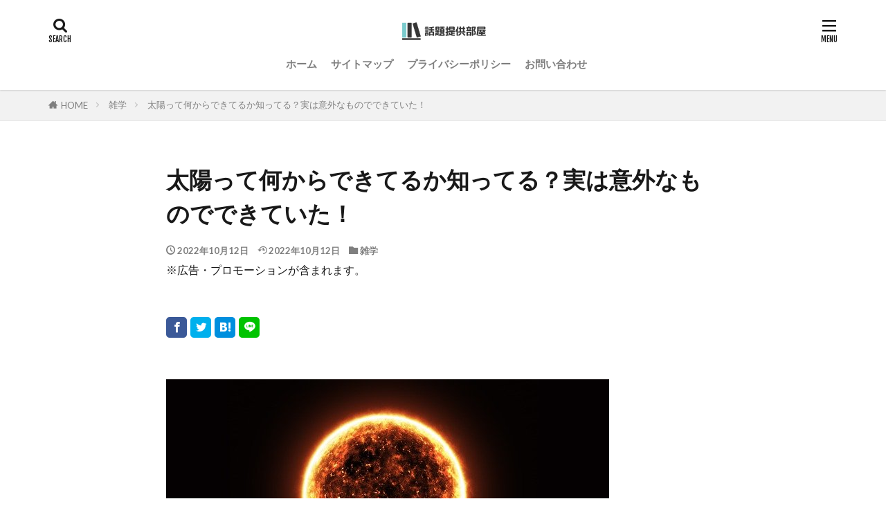

--- FILE ---
content_type: text/html; charset=UTF-8
request_url: https://www.wadai-teikyo.com/trivia-sun/
body_size: 14860
content:

<!DOCTYPE html>
<html lang="ja" prefix="og: http://ogp.me/ns#" class="t-html 
t-middle t-middle-pc">
<head prefix="og: http://ogp.me/ns# fb: http://ogp.me/ns/fb# article: http://ogp.me/ns/article#">
<meta charset="UTF-8">
<title>太陽って何からできてるか知ってる？実は意外なものでできていた！│話題提供部屋</title>
<meta name='robots' content='max-image-preview:large'/>
<style>img:is([sizes="auto" i], [sizes^="auto," i]) { contain-intrinsic-size: 3000px 1500px }</style>
<link rel='stylesheet' id='dashicons-css' href='https://www.wadai-teikyo.com/wp-includes/css/dashicons.min.css?ver=6.8.3' type='text/css' media='all'/>
<link rel='stylesheet' id='thickbox-css' href='https://www.wadai-teikyo.com/wp-includes/js/thickbox/thickbox.css?ver=6.8.3' type='text/css' media='all'/>
<link rel='stylesheet' id='wp-block-library-css' href='https://www.wadai-teikyo.com/wp-includes/css/dist/block-library/style.min.css?ver=6.8.3' type='text/css' media='all'/>
<style id='classic-theme-styles-inline-css' type='text/css'>
/*! This file is auto-generated */
.wp-block-button__link{color:#fff;background-color:#32373c;border-radius:9999px;box-shadow:none;text-decoration:none;padding:calc(.667em + 2px) calc(1.333em + 2px);font-size:1.125em}.wp-block-file__button{background:#32373c;color:#fff;text-decoration:none}
</style>
<style id='rinkerg-gutenberg-rinker-style-inline-css' type='text/css'>
.wp-block-create-block-block{background-color:#21759b;color:#fff;padding:2px}

</style>
<style id='global-styles-inline-css' type='text/css'>
:root{--wp--preset--aspect-ratio--square: 1;--wp--preset--aspect-ratio--4-3: 4/3;--wp--preset--aspect-ratio--3-4: 3/4;--wp--preset--aspect-ratio--3-2: 3/2;--wp--preset--aspect-ratio--2-3: 2/3;--wp--preset--aspect-ratio--16-9: 16/9;--wp--preset--aspect-ratio--9-16: 9/16;--wp--preset--color--black: #000000;--wp--preset--color--cyan-bluish-gray: #abb8c3;--wp--preset--color--white: #ffffff;--wp--preset--color--pale-pink: #f78da7;--wp--preset--color--vivid-red: #cf2e2e;--wp--preset--color--luminous-vivid-orange: #ff6900;--wp--preset--color--luminous-vivid-amber: #fcb900;--wp--preset--color--light-green-cyan: #7bdcb5;--wp--preset--color--vivid-green-cyan: #00d084;--wp--preset--color--pale-cyan-blue: #8ed1fc;--wp--preset--color--vivid-cyan-blue: #0693e3;--wp--preset--color--vivid-purple: #9b51e0;--wp--preset--gradient--vivid-cyan-blue-to-vivid-purple: linear-gradient(135deg,rgba(6,147,227,1) 0%,rgb(155,81,224) 100%);--wp--preset--gradient--light-green-cyan-to-vivid-green-cyan: linear-gradient(135deg,rgb(122,220,180) 0%,rgb(0,208,130) 100%);--wp--preset--gradient--luminous-vivid-amber-to-luminous-vivid-orange: linear-gradient(135deg,rgba(252,185,0,1) 0%,rgba(255,105,0,1) 100%);--wp--preset--gradient--luminous-vivid-orange-to-vivid-red: linear-gradient(135deg,rgba(255,105,0,1) 0%,rgb(207,46,46) 100%);--wp--preset--gradient--very-light-gray-to-cyan-bluish-gray: linear-gradient(135deg,rgb(238,238,238) 0%,rgb(169,184,195) 100%);--wp--preset--gradient--cool-to-warm-spectrum: linear-gradient(135deg,rgb(74,234,220) 0%,rgb(151,120,209) 20%,rgb(207,42,186) 40%,rgb(238,44,130) 60%,rgb(251,105,98) 80%,rgb(254,248,76) 100%);--wp--preset--gradient--blush-light-purple: linear-gradient(135deg,rgb(255,206,236) 0%,rgb(152,150,240) 100%);--wp--preset--gradient--blush-bordeaux: linear-gradient(135deg,rgb(254,205,165) 0%,rgb(254,45,45) 50%,rgb(107,0,62) 100%);--wp--preset--gradient--luminous-dusk: linear-gradient(135deg,rgb(255,203,112) 0%,rgb(199,81,192) 50%,rgb(65,88,208) 100%);--wp--preset--gradient--pale-ocean: linear-gradient(135deg,rgb(255,245,203) 0%,rgb(182,227,212) 50%,rgb(51,167,181) 100%);--wp--preset--gradient--electric-grass: linear-gradient(135deg,rgb(202,248,128) 0%,rgb(113,206,126) 100%);--wp--preset--gradient--midnight: linear-gradient(135deg,rgb(2,3,129) 0%,rgb(40,116,252) 100%);--wp--preset--font-size--small: 13px;--wp--preset--font-size--medium: 20px;--wp--preset--font-size--large: 36px;--wp--preset--font-size--x-large: 42px;--wp--preset--spacing--20: 0.44rem;--wp--preset--spacing--30: 0.67rem;--wp--preset--spacing--40: 1rem;--wp--preset--spacing--50: 1.5rem;--wp--preset--spacing--60: 2.25rem;--wp--preset--spacing--70: 3.38rem;--wp--preset--spacing--80: 5.06rem;--wp--preset--shadow--natural: 6px 6px 9px rgba(0, 0, 0, 0.2);--wp--preset--shadow--deep: 12px 12px 50px rgba(0, 0, 0, 0.4);--wp--preset--shadow--sharp: 6px 6px 0px rgba(0, 0, 0, 0.2);--wp--preset--shadow--outlined: 6px 6px 0px -3px rgba(255, 255, 255, 1), 6px 6px rgba(0, 0, 0, 1);--wp--preset--shadow--crisp: 6px 6px 0px rgba(0, 0, 0, 1);}:where(.is-layout-flex){gap: 0.5em;}:where(.is-layout-grid){gap: 0.5em;}body .is-layout-flex{display: flex;}.is-layout-flex{flex-wrap: wrap;align-items: center;}.is-layout-flex > :is(*, div){margin: 0;}body .is-layout-grid{display: grid;}.is-layout-grid > :is(*, div){margin: 0;}:where(.wp-block-columns.is-layout-flex){gap: 2em;}:where(.wp-block-columns.is-layout-grid){gap: 2em;}:where(.wp-block-post-template.is-layout-flex){gap: 1.25em;}:where(.wp-block-post-template.is-layout-grid){gap: 1.25em;}.has-black-color{color: var(--wp--preset--color--black) !important;}.has-cyan-bluish-gray-color{color: var(--wp--preset--color--cyan-bluish-gray) !important;}.has-white-color{color: var(--wp--preset--color--white) !important;}.has-pale-pink-color{color: var(--wp--preset--color--pale-pink) !important;}.has-vivid-red-color{color: var(--wp--preset--color--vivid-red) !important;}.has-luminous-vivid-orange-color{color: var(--wp--preset--color--luminous-vivid-orange) !important;}.has-luminous-vivid-amber-color{color: var(--wp--preset--color--luminous-vivid-amber) !important;}.has-light-green-cyan-color{color: var(--wp--preset--color--light-green-cyan) !important;}.has-vivid-green-cyan-color{color: var(--wp--preset--color--vivid-green-cyan) !important;}.has-pale-cyan-blue-color{color: var(--wp--preset--color--pale-cyan-blue) !important;}.has-vivid-cyan-blue-color{color: var(--wp--preset--color--vivid-cyan-blue) !important;}.has-vivid-purple-color{color: var(--wp--preset--color--vivid-purple) !important;}.has-black-background-color{background-color: var(--wp--preset--color--black) !important;}.has-cyan-bluish-gray-background-color{background-color: var(--wp--preset--color--cyan-bluish-gray) !important;}.has-white-background-color{background-color: var(--wp--preset--color--white) !important;}.has-pale-pink-background-color{background-color: var(--wp--preset--color--pale-pink) !important;}.has-vivid-red-background-color{background-color: var(--wp--preset--color--vivid-red) !important;}.has-luminous-vivid-orange-background-color{background-color: var(--wp--preset--color--luminous-vivid-orange) !important;}.has-luminous-vivid-amber-background-color{background-color: var(--wp--preset--color--luminous-vivid-amber) !important;}.has-light-green-cyan-background-color{background-color: var(--wp--preset--color--light-green-cyan) !important;}.has-vivid-green-cyan-background-color{background-color: var(--wp--preset--color--vivid-green-cyan) !important;}.has-pale-cyan-blue-background-color{background-color: var(--wp--preset--color--pale-cyan-blue) !important;}.has-vivid-cyan-blue-background-color{background-color: var(--wp--preset--color--vivid-cyan-blue) !important;}.has-vivid-purple-background-color{background-color: var(--wp--preset--color--vivid-purple) !important;}.has-black-border-color{border-color: var(--wp--preset--color--black) !important;}.has-cyan-bluish-gray-border-color{border-color: var(--wp--preset--color--cyan-bluish-gray) !important;}.has-white-border-color{border-color: var(--wp--preset--color--white) !important;}.has-pale-pink-border-color{border-color: var(--wp--preset--color--pale-pink) !important;}.has-vivid-red-border-color{border-color: var(--wp--preset--color--vivid-red) !important;}.has-luminous-vivid-orange-border-color{border-color: var(--wp--preset--color--luminous-vivid-orange) !important;}.has-luminous-vivid-amber-border-color{border-color: var(--wp--preset--color--luminous-vivid-amber) !important;}.has-light-green-cyan-border-color{border-color: var(--wp--preset--color--light-green-cyan) !important;}.has-vivid-green-cyan-border-color{border-color: var(--wp--preset--color--vivid-green-cyan) !important;}.has-pale-cyan-blue-border-color{border-color: var(--wp--preset--color--pale-cyan-blue) !important;}.has-vivid-cyan-blue-border-color{border-color: var(--wp--preset--color--vivid-cyan-blue) !important;}.has-vivid-purple-border-color{border-color: var(--wp--preset--color--vivid-purple) !important;}.has-vivid-cyan-blue-to-vivid-purple-gradient-background{background: var(--wp--preset--gradient--vivid-cyan-blue-to-vivid-purple) !important;}.has-light-green-cyan-to-vivid-green-cyan-gradient-background{background: var(--wp--preset--gradient--light-green-cyan-to-vivid-green-cyan) !important;}.has-luminous-vivid-amber-to-luminous-vivid-orange-gradient-background{background: var(--wp--preset--gradient--luminous-vivid-amber-to-luminous-vivid-orange) !important;}.has-luminous-vivid-orange-to-vivid-red-gradient-background{background: var(--wp--preset--gradient--luminous-vivid-orange-to-vivid-red) !important;}.has-very-light-gray-to-cyan-bluish-gray-gradient-background{background: var(--wp--preset--gradient--very-light-gray-to-cyan-bluish-gray) !important;}.has-cool-to-warm-spectrum-gradient-background{background: var(--wp--preset--gradient--cool-to-warm-spectrum) !important;}.has-blush-light-purple-gradient-background{background: var(--wp--preset--gradient--blush-light-purple) !important;}.has-blush-bordeaux-gradient-background{background: var(--wp--preset--gradient--blush-bordeaux) !important;}.has-luminous-dusk-gradient-background{background: var(--wp--preset--gradient--luminous-dusk) !important;}.has-pale-ocean-gradient-background{background: var(--wp--preset--gradient--pale-ocean) !important;}.has-electric-grass-gradient-background{background: var(--wp--preset--gradient--electric-grass) !important;}.has-midnight-gradient-background{background: var(--wp--preset--gradient--midnight) !important;}.has-small-font-size{font-size: var(--wp--preset--font-size--small) !important;}.has-medium-font-size{font-size: var(--wp--preset--font-size--medium) !important;}.has-large-font-size{font-size: var(--wp--preset--font-size--large) !important;}.has-x-large-font-size{font-size: var(--wp--preset--font-size--x-large) !important;}
:where(.wp-block-post-template.is-layout-flex){gap: 1.25em;}:where(.wp-block-post-template.is-layout-grid){gap: 1.25em;}
:where(.wp-block-columns.is-layout-flex){gap: 2em;}:where(.wp-block-columns.is-layout-grid){gap: 2em;}
:root :where(.wp-block-pullquote){font-size: 1.5em;line-height: 1.6;}
</style>
<link rel='stylesheet' id='ppress-frontend-css' href='https://www.wadai-teikyo.com/wp-content/plugins/wp-user-avatar/assets/css/frontend.min.css?ver=4.16.7' type='text/css' media='all'/>
<link rel='stylesheet' id='ppress-flatpickr-css' href='https://www.wadai-teikyo.com/wp-content/plugins/wp-user-avatar/assets/flatpickr/flatpickr.min.css?ver=4.16.7' type='text/css' media='all'/>
<link rel='stylesheet' id='ppress-select2-css' href='https://www.wadai-teikyo.com/wp-content/plugins/wp-user-avatar/assets/select2/select2.min.css?ver=6.8.3' type='text/css' media='all'/>
<link rel='stylesheet' id='yyi_rinker_stylesheet-css' href='https://www.wadai-teikyo.com/wp-content/plugins/yyi-rinker/css/style.css?v=1.11.1&#038;ver=6.8.3' type='text/css' media='all'/>
<script type="text/javascript" src="https://www.wadai-teikyo.com/wp-includes/js/jquery/jquery.min.js?ver=3.7.1" id="jquery-core-js"></script>
<script type="text/javascript" src="https://www.wadai-teikyo.com/wp-includes/js/jquery/jquery-migrate.min.js?ver=3.4.1" id="jquery-migrate-js"></script>
<script type="text/javascript" src="https://www.wadai-teikyo.com/wp-content/plugins/wp-user-avatar/assets/flatpickr/flatpickr.min.js?ver=4.16.7" id="ppress-flatpickr-js"></script>
<script type="text/javascript" src="https://www.wadai-teikyo.com/wp-content/plugins/wp-user-avatar/assets/select2/select2.min.js?ver=4.16.7" id="ppress-select2-js"></script>
<link rel="https://api.w.org/" href="https://www.wadai-teikyo.com/wp-json/"/><link rel="alternate" title="JSON" type="application/json" href="https://www.wadai-teikyo.com/wp-json/wp/v2/posts/1821"/><link rel="alternate" title="oEmbed (JSON)" type="application/json+oembed" href="https://www.wadai-teikyo.com/wp-json/oembed/1.0/embed?url=https%3A%2F%2Fwww.wadai-teikyo.com%2Ftrivia-sun%2F"/>
<link rel="alternate" title="oEmbed (XML)" type="text/xml+oembed" href="https://www.wadai-teikyo.com/wp-json/oembed/1.0/embed?url=https%3A%2F%2Fwww.wadai-teikyo.com%2Ftrivia-sun%2F&#038;format=xml"/>
<style>
.yyi-rinker-images {
    display: flex;
    justify-content: center;
    align-items: center;
    position: relative;

}
div.yyi-rinker-image img.yyi-rinker-main-img.hidden {
    display: none;
}

.yyi-rinker-images-arrow {
    cursor: pointer;
    position: absolute;
    top: 50%;
    display: block;
    margin-top: -11px;
    opacity: 0.6;
    width: 22px;
}

.yyi-rinker-images-arrow-left{
    left: -10px;
}
.yyi-rinker-images-arrow-right{
    right: -10px;
}

.yyi-rinker-images-arrow-left.hidden {
    display: none;
}

.yyi-rinker-images-arrow-right.hidden {
    display: none;
}
div.yyi-rinker-contents.yyi-rinker-design-tate  div.yyi-rinker-box{
    flex-direction: column;
}

div.yyi-rinker-contents.yyi-rinker-design-slim div.yyi-rinker-box .yyi-rinker-links {
    flex-direction: column;
}

div.yyi-rinker-contents.yyi-rinker-design-slim div.yyi-rinker-info {
    width: 100%;
}

div.yyi-rinker-contents.yyi-rinker-design-slim .yyi-rinker-title {
    text-align: center;
}

div.yyi-rinker-contents.yyi-rinker-design-slim .yyi-rinker-links {
    text-align: center;
}
div.yyi-rinker-contents.yyi-rinker-design-slim .yyi-rinker-image {
    margin: auto;
}

div.yyi-rinker-contents.yyi-rinker-design-slim div.yyi-rinker-info ul.yyi-rinker-links li {
	align-self: stretch;
}
div.yyi-rinker-contents.yyi-rinker-design-slim div.yyi-rinker-box div.yyi-rinker-info {
	padding: 0;
}
div.yyi-rinker-contents.yyi-rinker-design-slim div.yyi-rinker-box {
	flex-direction: column;
	padding: 14px 5px 0;
}

.yyi-rinker-design-slim div.yyi-rinker-box div.yyi-rinker-info {
	text-align: center;
}

.yyi-rinker-design-slim div.price-box span.price {
	display: block;
}

div.yyi-rinker-contents.yyi-rinker-design-slim div.yyi-rinker-info div.yyi-rinker-title a{
	font-size:16px;
}

div.yyi-rinker-contents.yyi-rinker-design-slim ul.yyi-rinker-links li.amazonkindlelink:before,  div.yyi-rinker-contents.yyi-rinker-design-slim ul.yyi-rinker-links li.amazonlink:before,  div.yyi-rinker-contents.yyi-rinker-design-slim ul.yyi-rinker-links li.rakutenlink:before, div.yyi-rinker-contents.yyi-rinker-design-slim ul.yyi-rinker-links li.yahoolink:before, div.yyi-rinker-contents.yyi-rinker-design-slim ul.yyi-rinker-links li.mercarilink:before {
	font-size:12px;
}

div.yyi-rinker-contents.yyi-rinker-design-slim ul.yyi-rinker-links li a {
	font-size: 13px;
}
.entry-content ul.yyi-rinker-links li {
	padding: 0;
}

div.yyi-rinker-contents .yyi-rinker-attention.attention_desing_right_ribbon {
    width: 89px;
    height: 91px;
    position: absolute;
    top: -1px;
    right: -1px;
    left: auto;
    overflow: hidden;
}

div.yyi-rinker-contents .yyi-rinker-attention.attention_desing_right_ribbon span {
    display: inline-block;
    width: 146px;
    position: absolute;
    padding: 4px 0;
    left: -13px;
    top: 12px;
    text-align: center;
    font-size: 12px;
    line-height: 24px;
    -webkit-transform: rotate(45deg);
    transform: rotate(45deg);
    box-shadow: 0 1px 3px rgba(0, 0, 0, 0.2);
}

div.yyi-rinker-contents .yyi-rinker-attention.attention_desing_right_ribbon {
    background: none;
}
.yyi-rinker-attention.attention_desing_right_ribbon .yyi-rinker-attention-after,
.yyi-rinker-attention.attention_desing_right_ribbon .yyi-rinker-attention-before{
display:none;
}
div.yyi-rinker-use-right_ribbon div.yyi-rinker-title {
    margin-right: 2rem;
}

				</style><link class="css-async" rel href="https://www.wadai-teikyo.com/wp-content/themes/the-thor/css/icon.min.css">
<link class="css-async" rel href="https://fonts.googleapis.com/css?family=Lato:100,300,400,700,900">
<link class="css-async" rel href="https://fonts.googleapis.com/css?family=Fjalla+One">
<link class="css-async" rel href="https://fonts.googleapis.com/css?family=Noto+Sans+JP:100,200,300,400,500,600,700,800,900">
<link rel="stylesheet" href="https://www.wadai-teikyo.com/wp-content/themes/the-thor/style.min.css">
<link class="css-async" rel href="https://www.wadai-teikyo.com/wp-content/themes/the-thor-child/style-user.css?1593456240">
<link rel="canonical" href="https://www.wadai-teikyo.com/trivia-sun/"/>
<script src="https://ajax.googleapis.com/ajax/libs/jquery/1.12.4/jquery.min.js"></script>
<meta http-equiv="X-UA-Compatible" content="IE=edge">
<meta name="viewport" content="width=device-width, initial-scale=1, viewport-fit=cover"/>
<style>
.widget.widget_nav_menu ul.menu{border-color: rgba(178,56,78,0.15);}.widget.widget_nav_menu ul.menu li{border-color: rgba(178,56,78,0.75);}.widget.widget_nav_menu ul.menu .sub-menu li{border-color: rgba(178,56,78,0.15);}.widget.widget_nav_menu ul.menu .sub-menu li .sub-menu li:first-child{border-color: rgba(178,56,78,0.15);}.widget.widget_nav_menu ul.menu li a:hover{background-color: rgba(178,56,78,0.75);}.widget.widget_nav_menu ul.menu .current-menu-item > a{background-color: rgba(178,56,78,0.75);}.widget.widget_nav_menu ul.menu li .sub-menu li a:before {color:#b2384e;}.widget.widget_nav_menu ul.menu li a{background-color:#b2384e;}.widget.widget_nav_menu ul.menu .sub-menu a:hover{color:#b2384e;}.widget.widget_nav_menu ul.menu .sub-menu .current-menu-item a{color:#b2384e;}.widget.widget_categories ul{border-color: rgba(178,56,78,0.15);}.widget.widget_categories ul li{border-color: rgba(178,56,78,0.75);}.widget.widget_categories ul .children li{border-color: rgba(178,56,78,0.15);}.widget.widget_categories ul .children li .children li:first-child{border-color: rgba(178,56,78,0.15);}.widget.widget_categories ul li a:hover{background-color: rgba(178,56,78,0.75);}.widget.widget_categories ul .current-menu-item > a{background-color: rgba(178,56,78,0.75);}.widget.widget_categories ul li .children li a:before {color:#b2384e;}.widget.widget_categories ul li a{background-color:#b2384e;}.widget.widget_categories ul .children a:hover{color:#b2384e;}.widget.widget_categories ul .children .current-menu-item a{color:#b2384e;}.widgetSearch__input:hover{border-color:#b2384e;}.widgetCatTitle{background-color:#b2384e;}.widgetCatTitle__inner{background-color:#b2384e;}.widgetSearch__submit:hover{background-color:#b2384e;}.widgetProfile__sns{background-color:#b2384e;}.widget.widget_calendar .calendar_wrap tbody a:hover{background-color:#b2384e;}.widget ul li a:hover{color:#b2384e;}.widget.widget_rss .rsswidget:hover{color:#b2384e;}.widget.widget_tag_cloud a:hover{background-color:#b2384e;}.widget select:hover{border-color:#b2384e;}.widgetSearch__checkLabel:hover:after{border-color:#b2384e;}.widgetSearch__check:checked .widgetSearch__checkLabel:before, .widgetSearch__check:checked + .widgetSearch__checkLabel:before{border-color:#b2384e;}.widgetTab__item.current{border-top-color:#b2384e;}.widgetTab__item:hover{border-top-color:#b2384e;}.searchHead__title{background-color:#b2384e;}.searchHead__submit:hover{color:#b2384e;}.menuBtn__close:hover{color:#b2384e;}.menuBtn__link:hover{color:#b2384e;}@media only screen and (min-width: 992px){.menuBtn__link {background-color:#b2384e;}}.t-headerCenter .menuBtn__link:hover{color:#b2384e;}.searchBtn__close:hover{color:#b2384e;}.searchBtn__link:hover{color:#b2384e;}.breadcrumb__item a:hover{color:#b2384e;}.pager__item{color:#b2384e;}.pager__item:hover, .pager__item-current{background-color:#b2384e; color:#fff;}.page-numbers{color:#b2384e;}.page-numbers:hover, .page-numbers.current{background-color:#b2384e; color:#fff;}.pagePager__item{color:#b2384e;}.pagePager__item:hover, .pagePager__item-current{background-color:#b2384e; color:#fff;}.heading a:hover{color:#b2384e;}.eyecatch__cat{background-color:#b2384e;}.the__category{background-color:#b2384e;}.dateList__item a:hover{color:#b2384e;}.controllerFooter__item:last-child{background-color:#b2384e;}.controllerFooter__close{background-color:#b2384e;}.bottomFooter__topBtn{background-color:#b2384e;}.mask-color{background-color:#b2384e;}.mask-colorgray{background-color:#b2384e;}.pickup3__item{background-color:#b2384e;}.categoryBox__title{color:#b2384e;}.comments__list .comment-meta{background-color:#b2384e;}.comment-respond .submit{background-color:#b2384e;}.prevNext__pop{background-color:#b2384e;}.swiper-pagination-bullet-active{background-color:#b2384e;}.swiper-slider .swiper-button-next, .swiper-slider .swiper-container-rtl .swiper-button-prev, .swiper-slider .swiper-button-prev, .swiper-slider .swiper-container-rtl .swiper-button-next	{background-color:#b2384e;}body{background:#ffffff;}.snsFooter{background-color:#b2384e}.widget-main .heading.heading-widget{background-color:#b2384e}.widget-main .heading.heading-widgetsimple{background-color:#b2384e}.widget-main .heading.heading-widgetsimplewide{background-color:#b2384e}.widget-main .heading.heading-widgetwide{background-color:#b2384e}.widget-main .heading.heading-widgetbottom:before{border-color:#b2384e}.widget-main .heading.heading-widgetborder{border-color:#b2384e}.widget-main .heading.heading-widgetborder::before,.widget-main .heading.heading-widgetborder::after{background-color:#b2384e}.widget-side .heading.heading-widget{background-color:#191919}.widget-side .heading.heading-widgetsimple{background-color:#191919}.widget-side .heading.heading-widgetsimplewide{background-color:#191919}.widget-side .heading.heading-widgetwide{background-color:#191919}.widget-side .heading.heading-widgetbottom:before{border-color:#191919}.widget-side .heading.heading-widgetborder{border-color:#191919}.widget-side .heading.heading-widgetborder::before,.widget-side .heading.heading-widgetborder::after{background-color:#191919}.widget-foot .heading.heading-widget{background-color:#191919}.widget-foot .heading.heading-widgetsimple{background-color:#191919}.widget-foot .heading.heading-widgetsimplewide{background-color:#191919}.widget-foot .heading.heading-widgetwide{background-color:#191919}.widget-foot .heading.heading-widgetbottom:before{border-color:#191919}.widget-foot .heading.heading-widgetborder{border-color:#191919}.widget-foot .heading.heading-widgetborder::before,.widget-foot .heading.heading-widgetborder::after{background-color:#191919}.widget-menu .heading.heading-widget{background-color:#b2384e}.widget-menu .heading.heading-widgetsimple{background-color:#b2384e}.widget-menu .heading.heading-widgetsimplewide{background-color:#b2384e}.widget-menu .heading.heading-widgetwide{background-color:#b2384e}.widget-menu .heading.heading-widgetbottom:before{border-color:#b2384e}.widget-menu .heading.heading-widgetborder{border-color:#b2384e}.widget-menu .heading.heading-widgetborder::before,.widget-menu .heading.heading-widgetborder::after{background-color:#b2384e}@media only screen and (min-width: 768px){.still {height: 600px;}}.still.still-movie .still__box{background-image:url();}@media only screen and (min-width: 768px){.still.still-movie .still__box{background-image:url();}}.pickupHead{background-color:#5ab703}.pickup3__bg.mask.mask-colorgray{background-color:#d9a300}.rankingBox__bg{background-color:#b2384e}.the__ribbon{background-color:#bc3531}.the__ribbon:after{border-left-color:#bc3531; border-right-color:#bc3531}.eyecatch__link.eyecatch__link-mask:hover::after{content: "READ MORE";}.eyecatch__link.eyecatch__link-maskzoom:hover::after{content: "READ MORE";}.eyecatch__link.eyecatch__link-maskzoomrotate:hover::after{content: "READ MORE";}.postcta-bg{background-color:#3970a2}.content .afTagBox__btnDetail{background-color:#b2384e;}.widget .widgetAfTag__btnDetail{background-color:#b2384e;}.content .afTagBox__btnAf{background-color:#b2384e;}.widget .widgetAfTag__btnAf{background-color:#b2384e;}.content a{color:#b2384e;}.phrase a{color:#b2384e;}.content .sitemap li a:hover{color:#b2384e;}.content h2 a:hover,.content h3 a:hover,.content h4 a:hover,.content h5 a:hover{color:#b2384e;}.content ul.menu li a:hover{color:#b2384e;}.content .es-LiconBox:before{background-color:#a83f3f;}.content .es-LiconCircle:before{background-color:#a83f3f;}.content .es-BTiconBox:before{background-color:#a83f3f;}.content .es-BTiconCircle:before{background-color:#a83f3f;}.content .es-BiconObi{border-color:#a83f3f;}.content .es-BiconCorner:before{background-color:#a83f3f;}.content .es-BiconCircle:before{background-color:#a83f3f;}.content .es-BmarkHatena::before{background-color:#005293;}.content .es-BmarkExcl::before{background-color:#b60105;}.content .es-BmarkQ::before{background-color:#005293;}.content .es-BmarkQ::after{border-top-color:#005293;}.content .es-BmarkA::before{color:#b60105;}.content .es-BsubTradi::before{color:#ffffff;background-color:#b60105;border-color:#b60105;}.btn__link-primary{color:#ffffff; background-color:#b2384e;}.content .btn__link-primary{color:#ffffff; background-color:#b2384e;}.searchBtn__contentInner .btn__link-search{color:#ffffff; background-color:#b2384e;}.btn__link-secondary{color:#ffffff; background-color:#b2384e;}.content .btn__link-secondary{color:#ffffff; background-color:#b2384e;}.btn__link-search{color:#ffffff; background-color:#b2384e;}.btn__link-normal{color:#b2384e;}.content .btn__link-normal{color:#b2384e;}.btn__link-normal:hover{background-color:#b2384e;}.content .btn__link-normal:hover{background-color:#b2384e;}.comments__list .comment-reply-link{color:#b2384e;}.comments__list .comment-reply-link:hover{background-color:#b2384e;}@media only screen and (min-width: 992px){.subNavi__link-pickup{color:#b2384e;}}@media only screen and (min-width: 992px){.subNavi__link-pickup:hover{background-color:#b2384e;}}.partsH2-4 h2{color:#191919;}.partsH2-4 h2::before{border-color:#b2384e;}.partsH2-4 h2::after{border-color:#d8d8d8;}.partsH3-61 h3{color:#191919;}.partsH3-61 h3::after{background-color:#b2384e;}.content h4{color:#191919}.content h5{color:#191919}.content ul > li::before{color:#a83f3f;}.content ul{color:#191919;}.content ol > li::before{color:#a83f3f; border-color:#a83f3f;}.content ol > li > ol > li::before{background-color:#a83f3f; border-color:#a83f3f;}.content ol > li > ol > li > ol > li::before{color:#a83f3f; border-color:#a83f3f;}.content ol{color:#191919;}.content .balloon .balloon__text{color:#191919; background-color:#f2f2f2;}.content .balloon .balloon__text-left:before{border-left-color:#f2f2f2;}.content .balloon .balloon__text-right:before{border-right-color:#f2f2f2;}.content .balloon-boder .balloon__text{color:#191919; background-color:#ffffff;  border-color:#d8d8d8;}.content .balloon-boder .balloon__text-left:before{border-left-color:#d8d8d8;}.content .balloon-boder .balloon__text-left:after{border-left-color:#ffffff;}.content .balloon-boder .balloon__text-right:before{border-right-color:#d8d8d8;}.content .balloon-boder .balloon__text-right:after{border-right-color:#ffffff;}.content blockquote{color:#191919; background-color:#f2f2f2;}.content blockquote::before{color:#d8d8d8;}.content table{color:#191919; border-top-color:#E5E5E5; border-left-color:#E5E5E5;}.content table th{background:#7f7f7f; color:#ffffff; ;border-right-color:#E5E5E5; border-bottom-color:#E5E5E5;}.content table td{background:#ffffff; ;border-right-color:#E5E5E5; border-bottom-color:#E5E5E5;}.content table tr:nth-child(odd) td{background-color:#f2f2f2;}
</style>
<link rel="icon" href="https://www.wadai-teikyo.com/wp-content/uploads/cropped-cfa8b3e1fa50b36f2dba85e72feba21e-32x32.png" sizes="32x32"/>
<link rel="icon" href="https://www.wadai-teikyo.com/wp-content/uploads/cropped-cfa8b3e1fa50b36f2dba85e72feba21e-192x192.png" sizes="192x192"/>
<link rel="apple-touch-icon" href="https://www.wadai-teikyo.com/wp-content/uploads/cropped-cfa8b3e1fa50b36f2dba85e72feba21e-180x180.png"/>
<meta name="msapplication-TileImage" content="https://www.wadai-teikyo.com/wp-content/uploads/cropped-cfa8b3e1fa50b36f2dba85e72feba21e-270x270.png"/>
<style type="text/css" id="wp-custom-css">
			/*目次 カスタマイズ*//*目次 ボディ*/
.content .outline {
position:relative;
border: 3px solid #606060;
padding: 10px ;
padding-left:0px;background:#fffff9;
}
/*H2見出しの番号*/
.content .outline__number{
width:1.8em;height:1.8em;
padding:0;
line-height:1.8em;
text-align:center;
background:#cda34f;
color:#ffffff;
border-radius:50%;
}
/*H3見出しの番号*/
.content li ul li .outline__number{
font-weight:bold;
background:transparent;
color:#606060;
width:auto;
}
/*テキストカラー*/
.content .outline__link {
transition-duration:0.2s;
display: block;
color:#606060;
}
/*マウスオーバー時のホバーエフェクト*/
.content .outline__link:hover {
transition-duration:0.2s;
color:#cda34f;
}
/*目次タイトル*/
.outline__title {
color:#505050;
font-weight: 700;
width:100%;
padding: 0px 0px 0px 20px;
}.content .outline__switch{
right:1.5rem;
top:10px;
}
/*OPEN CLOSEのカスタマイズ*/
.content .outline__toggle:checked + .outline__switch::before {
content: "［ ▲ CLOSE］";
position:absolute;
right:10px;
color:#e34717;
}
.content .outline__toggle:checked + .outline__switch + .outline__list {
margin-top: 1rem;
background:initial;
}
.content .outline__switch::before {
content: "［ ▼ OPEN ］";
border: 0;
position:absolute;
right:10px;
color:#e34717;
}
/*ボーダー装飾*/
.content .outline__switch + .outline__list {
background: transparent;
}
.content .outline__switch + ul.outline__list {
margin-left:0;
margin-right:0;
border-top:4px dotted #cfcfcf;
}
.content .outline__switch + .outline__list-2 li:first-child{
margin-top:1.0em;
}
.content .outline__switch + .outline__list-2 li ul li:first-child{
margin-top:0.5em;
}
.outline__list-2 > li > a{
font-weight:700;
}
/*タイトル横のアイコン*/
.outline__title:before{
font-family: "icomoon";
content: "\e92f";
margin-right:5px;
}
/* 目次の頭揃え */
.outline__link {
padding-left:2em;
text-indent: -2em;
}
.outline__number{
text-indent: 0;
}
.outline__list-3 .outline__link {
padding-left:3em;
text-indent: -2.85em;
}
@media only screen and (min-width: 992px){
.outline__list-2 > li > a{
font-weight:700;
}
.content .outline {
width:90%;
margin:3rem 5%;
}
}
@media only screen and (max-width: 991px){
.content .outline {
width:100%;
}
}		</style>
<!– Global site tag (gtag.js) – Google Analytics –>
<script async src='https://www.googletagmanager.com/gtag/js?id=UA-147430172-1 '></script>
<script>
    window.dataLayer = window.dataLayer || [];
    function gtag(){dataLayer.push(arguments);}
    gtag('js', new Date());
    gtag('config', 'UA-147430172-1 ');
    
</script>
<!– /Global site tag (gtag.js) – Google Analytics –>
<meta property="og:site_name" content="話題提供部屋"/>
<meta property="og:type" content="article"/>
<meta property="og:title" content="太陽って何からできてるか知ってる？実は意外なものでできていた！"/>
<meta property="og:description" content="あなたは、太陽が何からできているか知っていますか？ イメージで言うなら、マグマのようなドロドロで燃えているイメージ [&hellip;]"/>
<meta property="og:url" content="https://www.wadai-teikyo.com/trivia-sun/"/>
<meta property="og:image" content="https://www.wadai-teikyo.com/wp-content/uploads/space-g306d9233e_640.jpg"/>
<meta name="twitter:card" content="summary_large_image"/>
<meta name="twitter:site" content="@hayatonowadai"/>
<!-- Google tag (gtag.js) -->
<script async src="https://www.googletagmanager.com/gtag/js?id=G-NBQXGR1L4S"></script>
<script>
  window.dataLayer = window.dataLayer || [];
  function gtag(){dataLayer.push(arguments);}
  gtag('js', new Date());

  gtag('config', 'G-NBQXGR1L4S');
</script>
</head>
<body class="t-hiragino t-logoSp25 t-headerCenter t-footerFixed" id="top">
<header class="l-header l-header-shadow"> <div class="container container-header"><p class="siteTitle"><a class="siteTitle__link" href="https://www.wadai-teikyo.com"><img class="siteTitle__logo" src="https://www.wadai-teikyo.com/wp-content/uploads/b1645b36a03583c0dfebb5dd6f47b70c.png" alt="話題提供部屋" width="220" height="50"> </a></p><nav class="globalNavi"><div class="globalNavi__inner"><ul class="globalNavi__list"><li id="menu-item-56" class="menu-item menu-item-type-custom menu-item-object-custom menu-item-56"><a href="https://wadai-teikyo.com/">ホーム</a></li><li id="menu-item-57" class="menu-item menu-item-type-post_type menu-item-object-page menu-item-57"><a href="https://www.wadai-teikyo.com/%e3%82%b5%e3%82%a4%e3%83%88%e3%83%9e%e3%83%83%e3%83%97/">サイトマップ</a></li><li id="menu-item-58" class="menu-item menu-item-type-post_type menu-item-object-page menu-item-privacy-policy menu-item-58"><a rel="privacy-policy" href="https://www.wadai-teikyo.com/privacy-policy/">プライバシーポリシー</a></li><li id="menu-item-59" class="menu-item menu-item-type-post_type menu-item-object-page menu-item-59"><a href="https://www.wadai-teikyo.com/%e3%81%8a%e5%95%8f%e3%81%84%e5%90%88%e3%82%8f%e3%81%9b/">お問い合わせ</a></li></ul></div></nav><div class="searchBtn searchBtn-right "> <input class="searchBtn__checkbox" id="searchBtn-checkbox" type="checkbox"> <label class="searchBtn__link searchBtn__link-text icon-search" for="searchBtn-checkbox"></label> <label class="searchBtn__unshown" for="searchBtn-checkbox"></label> <div class="searchBtn__content"> <div class="searchBtn__scroll"><label class="searchBtn__close" for="searchBtn-checkbox"><i class="icon-close"></i>CLOSE</label><div class="searchBtn__contentInner"> <aside class="widget"> <div class="widgetSearch"> <form method="get" action="https://www.wadai-teikyo.com" target="_top"> <div class="widgetSearch__contents"> <h3 class="heading heading-tertiary">キーワード</h3> <input class="widgetSearch__input widgetSearch__input-max" type="text" name="s" placeholder="キーワードを入力" value=""></div> <div class="widgetSearch__contents"> <h3 class="heading heading-tertiary">カテゴリー</h3><select name='cat' id='cat_6922fdd2cfb73' class='widgetSearch__select'><option value=''>カテゴリーを選択</option><option class="level-0" value="5">雑学</option><option class="level-0" value="10">難読漢字</option><option class="level-0" value="12">スキマ時間で賢く</option><option class="level-0" value="17">漢検クイズ</option><option class="level-0" value="19">なぞなぞクイズ</option><option class="level-0" value="20">歴史クイズ</option><option class="level-0" value="21">脳トレクイズ</option><option class="level-0" value="23">間違い探し</option><option class="level-0" value="24">暇つぶしスタディ</option><option class="level-0" value="26">略語</option></select> </div> <div class="btn btn-search"> <button class="btn__link btn__link-search" type="submit" value="search">検索</button> </div></form> </div></aside></div> </div> </div></div><div class="menuBtn "> <input class="menuBtn__checkbox" id="menuBtn-checkbox" type="checkbox"> <label class="menuBtn__link menuBtn__link-text icon-menu" for="menuBtn-checkbox"></label> <label class="menuBtn__unshown" for="menuBtn-checkbox"></label> <div class="menuBtn__content"> <div class="menuBtn__scroll"><label class="menuBtn__close" for="menuBtn-checkbox"><i class="icon-close"></i>CLOSE</label><div class="menuBtn__contentInner"><aside class="widget widget-menu widget_fit_search_refine_class"><form method="get" action="https://www.wadai-teikyo.com" target="_top"> <div class="widgetSearch__contents"> <h3 class="heading heading-tertiary">キーワード</h3> <input class="widgetSearch__input widgetSearch__input-max" type="text" name="s" placeholder="キーワードを入力" value=""></div> <div class="widgetSearch__contents"> <h3 class="heading heading-tertiary">カテゴリー</h3><select name='cat' id='cat_6922fdd2d0065' class='widgetSearch__select'><option value=''>カテゴリーを選択</option><option class="level-0" value="5">雑学</option><option class="level-0" value="10">難読漢字</option><option class="level-0" value="12">スキマ時間で賢く</option><option class="level-0" value="17">漢検クイズ</option><option class="level-0" value="19">なぞなぞクイズ</option><option class="level-0" value="20">歴史クイズ</option><option class="level-0" value="21">脳トレクイズ</option><option class="level-0" value="23">間違い探し</option><option class="level-0" value="24">暇つぶしスタディ</option><option class="level-0" value="26">略語</option></select> </div> <div class="btn btn-search"> <button class="btn__link btn__link-search" type="submit" value="search">検索</button> </div></form></aside><aside class="widget widget-menu widget_categories"><h2 class="heading heading-widgetsimple">カテゴリー</h2><ul><li class="cat-item cat-item-12"><a href="https://www.wadai-teikyo.com/category/%e3%82%b9%e3%82%ad%e3%83%9e%e6%99%82%e9%96%93%e3%81%a7%e8%b3%a2%e3%81%8f/">スキマ時間で賢く<span class="widgetCount">7</span></a></li><li class="cat-item cat-item-19"><a href="https://www.wadai-teikyo.com/category/%e3%81%aa%e3%81%9e%e3%81%aa%e3%81%9e%e3%82%af%e3%82%a4%e3%82%ba/">なぞなぞクイズ<span class="widgetCount">4</span></a></li><li class="cat-item cat-item-24"><a href="https://www.wadai-teikyo.com/category/%e6%9a%87%e3%81%a4%e3%81%b6%e3%81%97%e3%82%b9%e3%82%bf%e3%83%87%e3%82%a3/">暇つぶしスタディ<span class="widgetCount">44</span></a></li><li class="cat-item cat-item-20"><a href="https://www.wadai-teikyo.com/category/%e6%ad%b4%e5%8f%b2%e3%82%af%e3%82%a4%e3%82%ba/">歴史クイズ<span class="widgetCount">3</span></a></li><li class="cat-item cat-item-17"><a href="https://www.wadai-teikyo.com/category/%e6%bc%a2%e6%a4%9c%e3%82%af%e3%82%a4%e3%82%ba/">漢検クイズ<span class="widgetCount">13</span></a></li><li class="cat-item cat-item-26"><a href="https://www.wadai-teikyo.com/category/%e7%95%a5%e8%aa%9e/">略語<span class="widgetCount">11</span></a></li><li class="cat-item cat-item-21"><a href="https://www.wadai-teikyo.com/category/%e8%84%b3%e3%83%88%e3%83%ac%e3%82%af%e3%82%a4%e3%82%ba/">脳トレクイズ<span class="widgetCount">11</span></a></li><li class="cat-item cat-item-23"><a href="https://www.wadai-teikyo.com/category/%e9%96%93%e9%81%95%e3%81%84%e6%8e%a2%e3%81%97/">間違い探し<span class="widgetCount">3</span></a></li><li class="cat-item cat-item-5"><a href="https://www.wadai-teikyo.com/category/%e9%9b%91%e5%ad%a6/">雑学<span class="widgetCount">68</span></a></li><li class="cat-item cat-item-10"><a href="https://www.wadai-teikyo.com/category/%e9%9b%a3%e8%aa%ad%e6%bc%a2%e5%ad%97/">難読漢字<span class="widgetCount">22</span></a></li></ul></aside><aside class="widget widget-menu widget_pages"><h2 class="heading heading-widgetsimple">このサイトについて</h2><ul><li class="page_item page-item-44"><a href="https://www.wadai-teikyo.com/%e3%81%8a%e5%95%8f%e3%81%84%e5%90%88%e3%82%8f%e3%81%9b/">お問い合わせ</a></li><li class="page_item page-item-46"><a href="https://www.wadai-teikyo.com/%e3%82%b5%e3%82%a4%e3%83%88%e3%83%9e%e3%83%83%e3%83%97/">サイトマップ</a></li><li class="page_item page-item-3"><a href="https://www.wadai-teikyo.com/privacy-policy/">プライバシーポリシー</a></li></ul></aside><aside class="widget widget-menu widget_fit_styleitem_class"><div class="content partsH2-4 partsH3-61"><h3 id="outline_1__1">公式LINEアカウント</h3><p><a href="https://lin.ee/4gUHeTF4S"><img decoding="async" height="36" border="0" src="https://scdn.line-apps.com/n/line_add_friends/btn/ja.png"></a></p></div></aside></div> </div> </div></div> </div> </header> <div class="l-headerBottom"> </div> <div class="wider"> <div class="breadcrumb"><ul class="breadcrumb__list container"><li class="breadcrumb__item icon-home"><a href="https://www.wadai-teikyo.com">HOME</a></li><li class="breadcrumb__item"><a href="https://www.wadai-teikyo.com/category/%e9%9b%91%e5%ad%a6/">雑学</a></li><li class="breadcrumb__item breadcrumb__item-current"><a href="https://www.wadai-teikyo.com/trivia-sun/">太陽って何からできてるか知ってる？実は意外なものでできていた！</a></li></ul></div> </div> <div class="l-wrapper"> <main class="l-main l-main-wide800"><div class="dividerBottom"> <h1 class="heading heading-primary">太陽って何からできてるか知ってる？実は意外なものでできていた！</h1> <ul class="dateList dateList-main"> <li class="dateList__item icon-clock">2022年10月12日</li> <li class="dateList__item icon-update">2022年10月12日</li> <li class="dateList__item icon-folder"><a href="https://www.wadai-teikyo.com/category/%e9%9b%91%e5%ad%a6/" rel="category tag">雑学</a></li></ul> <div class="dividerBottom"> <aside class="widget widget-main  widget_block"><div><span style="font-size: 12pt;">※広告・プロモーションが含まれます。</span></div></aside> </div> <div class="postContents"> <aside class="social-top"><ul class="socialList socialList-type03"><li class="socialList__item"><a class="socialList__link icon-facebook" href="http://www.facebook.com/sharer.php?u=https%3A%2F%2Fwww.wadai-teikyo.com%2Ftrivia-sun%2F&amp;t=%E5%A4%AA%E9%99%BD%E3%81%A3%E3%81%A6%E4%BD%95%E3%81%8B%E3%82%89%E3%81%A7%E3%81%8D%E3%81%A6%E3%82%8B%E3%81%8B%E7%9F%A5%E3%81%A3%E3%81%A6%E3%82%8B%EF%BC%9F%E5%AE%9F%E3%81%AF%E6%84%8F%E5%A4%96%E3%81%AA%E3%82%82%E3%81%AE%E3%81%A7%E3%81%A7%E3%81%8D%E3%81%A6%E3%81%84%E3%81%9F%EF%BC%81" target="_blank" title="Facebook"></a></li><li class="socialList__item"><a class="socialList__link icon-twitter" href="http://twitter.com/intent/tweet?text=%E5%A4%AA%E9%99%BD%E3%81%A3%E3%81%A6%E4%BD%95%E3%81%8B%E3%82%89%E3%81%A7%E3%81%8D%E3%81%A6%E3%82%8B%E3%81%8B%E7%9F%A5%E3%81%A3%E3%81%A6%E3%82%8B%EF%BC%9F%E5%AE%9F%E3%81%AF%E6%84%8F%E5%A4%96%E3%81%AA%E3%82%82%E3%81%AE%E3%81%A7%E3%81%A7%E3%81%8D%E3%81%A6%E3%81%84%E3%81%9F%EF%BC%81&amp;https%3A%2F%2Fwww.wadai-teikyo.com%2Ftrivia-sun%2F&amp;url=https%3A%2F%2Fwww.wadai-teikyo.com%2Ftrivia-sun%2F" target="_blank" title="Twitter"></a></li><li class="socialList__item"><a class="socialList__link icon-hatenabookmark" href="http://b.hatena.ne.jp/add?mode=confirm&amp;url=https%3A%2F%2Fwww.wadai-teikyo.com%2Ftrivia-sun%2F&amp;title=%E5%A4%AA%E9%99%BD%E3%81%A3%E3%81%A6%E4%BD%95%E3%81%8B%E3%82%89%E3%81%A7%E3%81%8D%E3%81%A6%E3%82%8B%E3%81%8B%E7%9F%A5%E3%81%A3%E3%81%A6%E3%82%8B%EF%BC%9F%E5%AE%9F%E3%81%AF%E6%84%8F%E5%A4%96%E3%81%AA%E3%82%82%E3%81%AE%E3%81%A7%E3%81%A7%E3%81%8D%E3%81%A6%E3%81%84%E3%81%9F%EF%BC%81" target="_blank" data-hatena-bookmark-title="https%3A%2F%2Fwww.wadai-teikyo.com%2Ftrivia-sun%2F" title="はてブ"></a></li><li class="socialList__item"><a class="socialList__link icon-line" href="http://line.naver.jp/R/msg/text/?%E5%A4%AA%E9%99%BD%E3%81%A3%E3%81%A6%E4%BD%95%E3%81%8B%E3%82%89%E3%81%A7%E3%81%8D%E3%81%A6%E3%82%8B%E3%81%8B%E7%9F%A5%E3%81%A3%E3%81%A6%E3%82%8B%EF%BC%9F%E5%AE%9F%E3%81%AF%E6%84%8F%E5%A4%96%E3%81%AA%E3%82%82%E3%81%AE%E3%81%A7%E3%81%A7%E3%81%8D%E3%81%A6%E3%81%84%E3%81%9F%EF%BC%81%0D%0Ahttps%3A%2F%2Fwww.wadai-teikyo.com%2Ftrivia-sun%2F" target="_blank" title="LINE"></a></li></ul></aside> <section class="content partsH2-4 partsH3-61"><p><img fetchpriority="high" decoding="async" class="alignnone size-full wp-image-1824" src="https://www.wadai-teikyo.com/wp-content/uploads/space-g306d9233e_640.jpg" alt="" width="640" height="338"/></p><p><span style="font-size: 12pt;">あなたは、<strong>太陽が何からできているか</strong>知っていますか？</span></p><p><span style="font-size: 12pt;">イメージで言うなら、マグマのようなドロドロで燃えているイメージがありますが、実際はそのようなドロドロな液体でできているわけでもなく、燃えているわけでもありません。</span></p><p><span style="font-size: 12pt;">では太陽とは一体何でできているのでしょうか？</span></p><div class="adPost adPost-no"><script async src="https://pagead2.googlesyndication.com/pagead/js/adsbygoogle.js"></script><ins class="adsbygoogle" style="display:block; text-align:center;" data-ad-layout="in-article" data-ad-format="fluid" data-ad-client="ca-pub-7907466397355672" data-ad-slot="2673472019"></ins><script>  (adsbygoogle = window.adsbygoogle || []).push({});</script><span class="adPost__title"></span></div><div class="outline"><span class="outline__title">目次</span><input class="outline__toggle" id="outline__toggle" type="checkbox" checked><label class="outline__switch" for="outline__toggle"></label><ul class="outline__list outline__list-2"><li class="outline__item"><a class="outline__link" href="#outline_1__1"><span class="outline__number">1</span> 太陽は一体何からできているのか？</a></li><li class="outline__item"><a class="outline__link" href="#outline_1__2"><span class="outline__number">2</span> 太陽に関する雑学を3つ紹介</a><ul class="outline__list outline__list-3"><li class="outline__item"><a class="outline__link" href="#outline_1__2_1"><span class="outline__number">2.1</span> 太陽はいつどうやってできたのか？</a></li><li class="outline__item"><a class="outline__link" href="#outline_1__2_2"><span class="outline__number">2.2</span> 太陽は燃えているのか？</a></li><li class="outline__item"><a class="outline__link" href="#outline_1__2_3"><span class="outline__number">2.3</span> 太陽の温度ってどのくらいあるの？</a></li></ul></li></ul></div><h2 id="outline_1__1">太陽は一体何からできているのか？</h2><p><img decoding="async" class="alignnone size-full wp-image-1825" src="https://www.wadai-teikyo.com/wp-content/uploads/solar-flare-g600c079fb_640.jpg" alt="" width="640" height="434"/></p><p><span style="font-size: 12pt;">太陽はマグマのような液体でできているのではなく、実は<span class="marker-thinRed"><strong>気体(ガス)</strong></span>でできて</span><span style="font-size: 12pt;">います。</span></p><p><span style="font-size: 12pt;">また、そのガスの正体のほとんどが<strong>水素</strong>と<strong>ヘリウム</strong>でできてきて、その中の約74%が水素、約25%がヘリウムで、その他に酸素、窒素、炭素、鉄などがほんの僅かにあります。</span></p><p><span style="font-size: 12pt;">見た目やイメージからだと気体とは思えないため、なかなか意外な事実ですね。</span></p><p><span style="font-size: 12pt;">ここからは、この他にもある「太陽に関する雑学」をいくつか紹介していきます。</span></p><h2 id="outline_1__2">太陽に関する雑学を3つ紹介</h2><p><img decoding="async" class="alignnone size-full wp-image-1834" src="https://www.wadai-teikyo.com/wp-content/uploads/24102488_s.jpg" alt="" width="640" height="427"/></p><p><span style="font-size: 12pt;">ここからは太陽に関する雑学を３つ紹介していきます。</span></p><h3 id="outline_1__2_1">太陽はいつどうやってできたのか？</h3><p><span style="font-size: 12pt;">今からおよそ50億年前に宇宙に広がっていたガスやちりが重力によって１か所に集まったことが発端でできました。</span></p><p><span style="font-size: 12pt;">ちなみにその後、太陽ができた時に残ったガスやチリが集まって地球ができたと言われています。</span></p><h3 id="outline_1__2_2">太陽は燃えているのか？</h3><p><span style="font-size: 12pt;">太陽は燃えているイメージがあると思いますが、実のところは<span class="marker-thinRed"><strong>燃えていません</strong></span>。</span></p><p><span style="font-size: 12pt;">と言うのも、実際に何かを燃やすためには酸素が必要になりますが、</span><span style="font-size: 12pt;">太陽のほとんどは水素とヘリウムでできているため、</span><span style="font-size: 12pt;">そもそも燃えることができません。</span></p><p><span style="font-size: 12pt;">ではどうして太陽は燃えているように感じられるのでしょうか？</span></p><p><span style="font-size: 12pt;">それは太陽の中で<span class="marker-thinRed"><strong>「核融合」</strong></span>が起こっているからになります。</span></p><p><span style="font-size: 12pt;">核融合とは、軽い原子核同士がくっついて重い原子核に変わることで、太陽の中では軽い水素同士がくっつき、重いヘリウムと中性子が生まれています。</span></p><p><span style="font-size: 12pt;">その際に、非常に大きなエネルギーが発生していて、その大きなエネルギーの一部が光と熱になって放出されているので、太陽は燃えているように感じられるのです。</span></p><h3 id="outline_1__2_3">太陽の温度ってどのくらいあるの？</h3><p><span style="font-size: 12pt;">太陽の表面の温度は「約6000℃」になります。</span></p><p><span style="font-size: 12pt;">一番温度が高いところは太陽の中心部分で「約1500万℃」もあり、一番温度が低いところは<strong>黒点</strong>というところで「約4000〜4500℃」だとされています。</span></p><p><span style="font-size: 12pt;">ちなみに鉄が溶ける温度は「約1500℃」なので、計り知れないほど太陽は熱いのです。</span></p><p>&nbsp;</p><p><span style="font-size: 12pt;">いかがでしたか？</span></p><p><span style="font-size: 12pt;">太陽って私も燃えているのかと思っていましたが、燃えているわけではありませんでしたね。</span></p><p><span style="font-size: 12pt;">このように世の中には知らないだけで、いろんな不思議が隠されているので、気になったことがあったらぜひ調べて面白い発見をしてみてください。</span></p> </section> <aside class="social-bottom"><ul class="socialList socialList-type03"><li class="socialList__item"><a class="socialList__link icon-facebook" href="http://www.facebook.com/sharer.php?u=https%3A%2F%2Fwww.wadai-teikyo.com%2Ftrivia-sun%2F&amp;t=%E5%A4%AA%E9%99%BD%E3%81%A3%E3%81%A6%E4%BD%95%E3%81%8B%E3%82%89%E3%81%A7%E3%81%8D%E3%81%A6%E3%82%8B%E3%81%8B%E7%9F%A5%E3%81%A3%E3%81%A6%E3%82%8B%EF%BC%9F%E5%AE%9F%E3%81%AF%E6%84%8F%E5%A4%96%E3%81%AA%E3%82%82%E3%81%AE%E3%81%A7%E3%81%A7%E3%81%8D%E3%81%A6%E3%81%84%E3%81%9F%EF%BC%81" target="_blank" title="Facebook"></a></li><li class="socialList__item"><a class="socialList__link icon-twitter" href="http://twitter.com/intent/tweet?text=%E5%A4%AA%E9%99%BD%E3%81%A3%E3%81%A6%E4%BD%95%E3%81%8B%E3%82%89%E3%81%A7%E3%81%8D%E3%81%A6%E3%82%8B%E3%81%8B%E7%9F%A5%E3%81%A3%E3%81%A6%E3%82%8B%EF%BC%9F%E5%AE%9F%E3%81%AF%E6%84%8F%E5%A4%96%E3%81%AA%E3%82%82%E3%81%AE%E3%81%A7%E3%81%A7%E3%81%8D%E3%81%A6%E3%81%84%E3%81%9F%EF%BC%81&amp;https%3A%2F%2Fwww.wadai-teikyo.com%2Ftrivia-sun%2F&amp;url=https%3A%2F%2Fwww.wadai-teikyo.com%2Ftrivia-sun%2F" target="_blank" title="Twitter"></a></li><li class="socialList__item"><a class="socialList__link icon-hatenabookmark" href="http://b.hatena.ne.jp/add?mode=confirm&amp;url=https%3A%2F%2Fwww.wadai-teikyo.com%2Ftrivia-sun%2F&amp;title=%E5%A4%AA%E9%99%BD%E3%81%A3%E3%81%A6%E4%BD%95%E3%81%8B%E3%82%89%E3%81%A7%E3%81%8D%E3%81%A6%E3%82%8B%E3%81%8B%E7%9F%A5%E3%81%A3%E3%81%A6%E3%82%8B%EF%BC%9F%E5%AE%9F%E3%81%AF%E6%84%8F%E5%A4%96%E3%81%AA%E3%82%82%E3%81%AE%E3%81%A7%E3%81%A7%E3%81%8D%E3%81%A6%E3%81%84%E3%81%9F%EF%BC%81" target="_blank" data-hatena-bookmark-title="https%3A%2F%2Fwww.wadai-teikyo.com%2Ftrivia-sun%2F" title="はてブ"></a></li><li class="socialList__item"><a class="socialList__link icon-line" href="http://line.naver.jp/R/msg/text/?%E5%A4%AA%E9%99%BD%E3%81%A3%E3%81%A6%E4%BD%95%E3%81%8B%E3%82%89%E3%81%A7%E3%81%8D%E3%81%A6%E3%82%8B%E3%81%8B%E7%9F%A5%E3%81%A3%E3%81%A6%E3%82%8B%EF%BC%9F%E5%AE%9F%E3%81%AF%E6%84%8F%E5%A4%96%E3%81%AA%E3%82%82%E3%81%AE%E3%81%A7%E3%81%A7%E3%81%8D%E3%81%A6%E3%81%84%E3%81%9F%EF%BC%81%0D%0Ahttps%3A%2F%2Fwww.wadai-teikyo.com%2Ftrivia-sun%2F" target="_blank" title="LINE"></a></li></ul></aside></div> <div class="dividerTop"> <aside class="widget widget-main  widget_fit_aditem_class"><div class="adWidget adWidget-no"><script async src="https://pagead2.googlesyndication.com/pagead/js/adsbygoogle.js?client=ca-pub-7907466397355672" crossorigin="anonymous"></script><ins class="adsbygoogle" style="display:block" data-ad-format="autorelaxed" data-ad-client="ca-pub-7907466397355672" data-ad-slot="5129239803"></ins><script>  (adsbygoogle = window.adsbygoogle || []).push({});</script><p class="adWidget__title">スポンサーリンク</p></div></aside> </div> <div class="snsFollow"><div class="snsFollow__bg"><img width="375" height="198" src="https://www.wadai-teikyo.com/wp-content/uploads/space-g306d9233e_640-375x198.jpg" class="attachment-icatch375 size-icatch375 wp-post-image" alt="" decoding="async"/></div><div class="snsFollow__contents"><div class="snsFollow__text">最新情報をチェックしよう！</div><ul class="snsFollow__list"><li class="snsFollow__item"><a href="https://twitter.com/hayatonowadai" class="twitter-follow-button" data-size="large" data-show-screen-name="false" data-lang="ja" data-show-count="false">フォローする</a></li></ul></div></div><ul class="prevNext"><li class="prevNext__item prevNext__item-prev"><div class="eyecatch"><div class="prevNext__pop">Prev</div><a class="eyecatch__link eyecatch__link-maskzoomrotate" href="https://www.wadai-teikyo.com/difficult-antonym/"><img src="https://www.wadai-teikyo.com/wp-content/uploads/1-6-375x246.jpg" alt="「優勝」の対義語って知ってる？　難しい対義語の問題10問" width="375" height="246"><div class="prevNext__title"><span class="icon-clock">2022年9月28日</span><h3 class="heading heading-secondary">「優勝」の対義語って知ってる？　難しい対義語の問題10問</h3></div></a></div></li><li class="prevNext__item prevNext__item-next"><div class="eyecatch"><div class="prevNext__pop">Next</div><a class="eyecatch__link eyecatch__link-maskzoomrotate" href="https://www.wadai-teikyo.com/trivia-temperature/"><img src="https://www.wadai-teikyo.com/wp-content/uploads/24737870_s-375x250.jpg" alt="絶対零度より低い温度がない理由とは？なぜそれ以上に冷たくならないのか" width="375" height="250"><div class="prevNext__title"><span class="icon-clock">2022年10月16日</span><h3 class="heading heading-secondary">絶対零度より低い温度がない理由とは？なぜそれ以上に冷たくならないのか</h3></div></a></div></li></ul><aside class="profile"><div class="profile__author"><div class="profile__text">この記事を書いた人</div><img src="https://www.wadai-teikyo.com/wp-content/uploads/3a41f1dab95a2997e6e4308304d62d31-375x375.png" alt="話題提供部屋 編集部" width="80" height="80"><h2 class="profile__name">話題提供部屋 編集部</h2><h3 class="profile__group">編集者: はやと</h3></div><div class="profile__contents"><div class="profile__description">空いた時間に1記事読んで楽しんでもらえたらいいなと思いながら記事を書いてます。暇つぶしにでもなれたら嬉しいです。</div><ul class="profile__list"><li class="profile__item"><a class="profile__link icon-twitter" href="https://twitter.com/hayatonowadai"></a></li></ul><div class="btn btn-center"><a class="btn__link btn__link-secondary" href="https://www.wadai-teikyo.com/author/hageto/">投稿一覧へ</a></div></div></aside><aside class="related"><h2 class="heading heading-sub">関連する記事</h2><ul class="related__list"><li class="related__item"><div class="eyecatch"><span class="eyecatch__cat cc-bg5"><a href="https://www.wadai-teikyo.com/category/%e9%9b%91%e5%ad%a6/">雑学</a></span><a class="eyecatch__link eyecatch__link-maskzoomrotate" href="https://www.wadai-teikyo.com/ranking-world-heritage/"><img src="https://www.wadai-teikyo.com/wp-content/uploads/westminster-4415853_640-375x216.jpg" alt="世界遺産が一番多い国はどこか知ってる？世界遺産の多い国ランキングTOP10　" width="375" height="216"></a></div><div class="archive__contents"><h3 class="heading heading-secondary"><a href="https://www.wadai-teikyo.com/ranking-world-heritage/">世界遺産が一番多い国はどこか知ってる？世界遺産の多い国ランキングTOP10　</a></h3></div></li><li class="related__item"><div class="eyecatch"><span class="eyecatch__cat cc-bg5"><a href="https://www.wadai-teikyo.com/category/%e9%9b%91%e5%ad%a6/">雑学</a></span><a class="eyecatch__link eyecatch__link-maskzoomrotate" href="https://www.wadai-teikyo.com/animal-speed-ranking/"><img src="https://www.wadai-teikyo.com/wp-content/uploads/cheetah-g12a048790_640-375x250.jpg" alt="足の速い動物ランキングTOP10　チーターの次に足の速い動物って知っていますか？" width="375" height="250"></a></div><div class="archive__contents"><h3 class="heading heading-secondary"><a href="https://www.wadai-teikyo.com/animal-speed-ranking/">足の速い動物ランキングTOP10　チーターの次に足の速い動物って知っていますか？</a></h3></div></li><li class="related__item"><div class="eyecatch"><span class="eyecatch__cat cc-bg5"><a href="https://www.wadai-teikyo.com/category/%e9%9b%91%e5%ad%a6/">雑学</a></span><a class="eyecatch__link eyecatch__link-maskzoomrotate" href="https://www.wadai-teikyo.com/trivia-symbol/"><img src="https://www.wadai-teikyo.com/wp-content/uploads/11-14-375x246.jpg" alt="「＆」←正式名称は「アンド」ではなく「アン○○○○」だって知ってた？" width="375" height="246"></a></div><div class="archive__contents"><h3 class="heading heading-secondary"><a href="https://www.wadai-teikyo.com/trivia-symbol/">「＆」←正式名称は「アンド」ではなく「アン○○○○」だって知ってた？</a></h3></div></li><li class="related__item"><div class="eyecatch"><span class="eyecatch__cat cc-bg5"><a href="https://www.wadai-teikyo.com/category/%e9%9b%91%e5%ad%a6/">雑学</a></span><a class="eyecatch__link eyecatch__link-maskzoomrotate" href="https://www.wadai-teikyo.com/trivia-santaclaus/"><img src="https://www.wadai-teikyo.com/wp-content/uploads/1318862_s-375x249.jpg" alt="【サンタの雑学】サンタクロースのモデルになった人知ってる？？" width="375" height="249"></a></div><div class="archive__contents"><h3 class="heading heading-secondary"><a href="https://www.wadai-teikyo.com/trivia-santaclaus/">【サンタの雑学】サンタクロースのモデルになった人知ってる？？</a></h3></div></li><li class="related__item"><div class="eyecatch"><span class="eyecatch__cat cc-bg5"><a href="https://www.wadai-teikyo.com/category/%e9%9b%91%e5%ad%a6/">雑学</a></span><a class="eyecatch__link eyecatch__link-maskzoomrotate" href="https://www.wadai-teikyo.com/difference-gasoline/"><img src="https://www.wadai-teikyo.com/wp-content/uploads/26648139_s-375x211.jpg" alt="「レギュラー」と「ハイオク」の違いとは？価格に差があるのはなぜだろう？" width="375" height="211"></a></div><div class="archive__contents"><h3 class="heading heading-secondary"><a href="https://www.wadai-teikyo.com/difference-gasoline/">「レギュラー」と「ハイオク」の違いとは？価格に差があるのはなぜだろう？</a></h3></div></li><li class="related__item"><div class="eyecatch"><span class="eyecatch__cat cc-bg5"><a href="https://www.wadai-teikyo.com/category/%e9%9b%91%e5%ad%a6/">雑学</a></span><a class="eyecatch__link eyecatch__link-maskzoomrotate" href="https://www.wadai-teikyo.com/sleep-animal/"><img src="https://www.wadai-teikyo.com/wp-content/uploads/cat-g52457846c_640-375x237.jpg" alt="睡眠時間が1番長い動物を知ってますか？1番長い動物は1日に22時間も眠っています" width="375" height="237"></a></div><div class="archive__contents"><h3 class="heading heading-secondary"><a href="https://www.wadai-teikyo.com/sleep-animal/">睡眠時間が1番長い動物を知ってますか？1番長い動物は1日に22時間も眠っています</a></h3></div></li><li class="related__item"><div class="eyecatch"><span class="eyecatch__cat cc-bg5"><a href="https://www.wadai-teikyo.com/category/%e9%9b%91%e5%ad%a6/">雑学</a></span><a class="eyecatch__link eyecatch__link-maskzoomrotate" href="https://www.wadai-teikyo.com/trivia-temperature/"><img src="https://www.wadai-teikyo.com/wp-content/uploads/24737870_s-375x250.jpg" alt="絶対零度より低い温度がない理由とは？なぜそれ以上に冷たくならないのか" width="375" height="250"></a></div><div class="archive__contents"><h3 class="heading heading-secondary"><a href="https://www.wadai-teikyo.com/trivia-temperature/">絶対零度より低い温度がない理由とは？なぜそれ以上に冷たくならないのか</a></h3></div></li><li class="related__item"><div class="eyecatch"><span class="eyecatch__cat cc-bg5"><a href="https://www.wadai-teikyo.com/category/%e9%9b%91%e5%ad%a6/">雑学</a></span><a class="eyecatch__link eyecatch__link-maskzoomrotate" href="https://www.wadai-teikyo.com/money-damage/"><img src="https://www.wadai-teikyo.com/wp-content/uploads/27539992_s-375x175.jpg" alt="「お札が破れてしまった…」もし万が一、お札が破れてしまった場合どうしたらいい？" width="375" height="175"></a></div><div class="archive__contents"><h3 class="heading heading-secondary"><a href="https://www.wadai-teikyo.com/money-damage/">「お札が破れてしまった…」もし万が一、お札が破れてしまった場合どうしたらいい？</a></h3></div></li></ul></aside> <aside class="comments" id="comments"> <div id="respond" class="comment-respond"><h2 class="heading heading-secondary">コメントを書く <small><a rel="nofollow" id="cancel-comment-reply-link" href="/trivia-sun/#respond" style="display:none;">コメントをキャンセル</a></small></h2><form action="https://www.wadai-teikyo.com/wp-comments-post.php" method="post" id="commentform" class="comment-form"><p class="comment-notes"><span id="email-notes">メールアドレスが公開されることはありません。</span> <span class="required-field-message"><span class="required">※</span> が付いている欄は必須項目です</span></p><p class="comment-form-comment"><label for="comment">コメント <span class="required">※</span></label> <textarea id="comment" name="comment" cols="45" rows="8" maxlength="65525" required="required"></textarea></p><p class="comment-form-author"><label for="author">名前 <span class="required">※</span></label> <input id="author" name="author" type="text" value="" size="30" maxlength="245" autocomplete="name" required="required"/></p><p class="comment-form-email"><label for="email">メール <span class="required">※</span></label> <input id="email" name="email" type="text" value="" size="30" maxlength="100" aria-describedby="email-notes" autocomplete="email" required="required"/></p><p class="comment-form-url"><label for="url">サイト</label> <input id="url" name="url" type="text" value="" size="30" maxlength="200" autocomplete="url"/></p><p class="form-submit"><input name="submit" type="submit" id="submit" class="submit" value="コメントを送信"/> <input type='hidden' name='comment_post_ID' value='1821' id='comment_post_ID'/><input type='hidden' name='comment_parent' id='comment_parent' value='0'/></p><p style="display: none !important;" class="akismet-fields-container" data-prefix="ak_"><label>&#916;<textarea name="ak_hp_textarea" cols="45" rows="8" maxlength="100"></textarea></label><input type="hidden" id="ak_js_1" name="ak_js" value="117"/><script>document.getElementById( "ak_js_1" ).setAttribute( "value", ( new Date() ).getTime() );</script></p></form></div></aside> </div> </main> </div> <div class="l-footerTop"> <div class="wider"><div class="categoryBox"> <div class="container"> <h2 class="heading heading-main u-bold cc-ft5"><i class="icon-folder"></i>雑学<span>の最新記事8件</span></h2> <ul class="categoryBox__list"> <li class="categoryBox__item"> <div class="eyecatch"> <a class="eyecatch__link eyecatch__link-maskzoomrotate" href="https://www.wadai-teikyo.com/quiz-silhouette-prefectures-3/"> <img width="375" height="375" src="https://www.wadai-teikyo.com/wp-content/uploads/546-375x375.png" class="attachment-icatch375 size-icatch375 wp-post-image" alt="" decoding="async"/> </a> </div> <div class="categoryBox__contents"><ul class="dateList"> <li class="dateList__item icon-clock">2024年3月18日</li></ul><h2 class="heading heading-tertiary"><a href="https://www.wadai-teikyo.com/quiz-silhouette-prefectures-3/">「都道府県シルエットクイズ全10問③」シルエットだけでどこの都道府県か分かるかな？？</a> </h2> </div></li> <li class="categoryBox__item"> <div class="eyecatch"> <a class="eyecatch__link eyecatch__link-maskzoomrotate" href="https://www.wadai-teikyo.com/quiz-silhouette-prefectures-2/"> <img width="375" height="375" src="https://www.wadai-teikyo.com/wp-content/uploads/1634-375x375.png" class="attachment-icatch375 size-icatch375 wp-post-image" alt="" decoding="async"/> </a> </div> <div class="categoryBox__contents"><ul class="dateList"> <li class="dateList__item icon-clock">2024年3月14日</li></ul><h2 class="heading heading-tertiary"><a href="https://www.wadai-teikyo.com/quiz-silhouette-prefectures-2/">「都道府県シルエットクイズ全10問②」シルエットだけでどこの都道府県か分かるかな？？</a> </h2> </div></li> <li class="categoryBox__item"> <div class="eyecatch"> <a class="eyecatch__link eyecatch__link-maskzoomrotate" href="https://www.wadai-teikyo.com/quiz-silhouette-prefectures/"> <img width="375" height="375" src="https://www.wadai-teikyo.com/wp-content/uploads/1652-375x375.png" class="attachment-icatch375 size-icatch375 wp-post-image" alt="" decoding="async"/> </a> </div> <div class="categoryBox__contents"><ul class="dateList"> <li class="dateList__item icon-clock">2024年3月13日</li></ul><h2 class="heading heading-tertiary"><a href="https://www.wadai-teikyo.com/quiz-silhouette-prefectures/">「都道府県シルエットクイズ全10問①」シルエットだけでどこの都道府県か分かるかな？？</a> </h2> </div></li> <li class="categoryBox__item"> <div class="eyecatch"> <a class="eyecatch__link eyecatch__link-maskzoomrotate" href="https://www.wadai-teikyo.com/quiz-place-prefectures/"> <img width="375" height="375" src="https://www.wadai-teikyo.com/wp-content/uploads/20240308_1921796084-375x375.png" class="attachment-icatch375 size-icatch375 wp-post-image" alt="" decoding="async"/> </a> </div> <div class="categoryBox__contents"><ul class="dateList"> <li class="dateList__item icon-clock">2024年3月11日</li></ul><h2 class="heading heading-tertiary"><a href="https://www.wadai-teikyo.com/quiz-place-prefectures/">赤く塗られたここが何県か分かるかな？？「都道府県の場所当てクイズ47問」</a> </h2> </div></li> <li class="categoryBox__item"> <div class="eyecatch"> <a class="eyecatch__link eyecatch__link-maskzoomrotate" href="https://www.wadai-teikyo.com/prefectures-ranking-area/"> <img width="375" height="281" src="https://www.wadai-teikyo.com/wp-content/uploads/1328443-375x281.jpg" class="attachment-icatch375 size-icatch375 wp-post-image" alt="" decoding="async"/> </a> </div> <div class="categoryBox__contents"><ul class="dateList"> <li class="dateList__item icon-clock">2024年3月6日</li></ul><h2 class="heading heading-tertiary"><a href="https://www.wadai-teikyo.com/prefectures-ranking-area/">日本で「1番小さい県」ってどこの県？「面積の小さい県」47都道府県ランキング</a> </h2> </div></li> <li class="categoryBox__item"> <div class="eyecatch"> <a class="eyecatch__link eyecatch__link-maskzoomrotate" href="https://www.wadai-teikyo.com/trivia-sos/"> <img width="375" height="250" src="https://www.wadai-teikyo.com/wp-content/uploads/1-27-375x250.jpg" class="attachment-icatch375 size-icatch375 wp-post-image" alt="" decoding="async"/> </a> </div> <div class="categoryBox__contents"><ul class="dateList"> <li class="dateList__item icon-clock">2024年2月25日</li></ul><h2 class="heading heading-tertiary"><a href="https://www.wadai-teikyo.com/trivia-sos/">「SOS」って何の略？？これ調べてみたら意外な事実が判明した！！</a> </h2> </div></li> <li class="categoryBox__item"> <div class="eyecatch"> <a class="eyecatch__link eyecatch__link-maskzoomrotate" href="https://www.wadai-teikyo.com/ranking-area-small-country/"> <img width="375" height="251" src="https://www.wadai-teikyo.com/wp-content/uploads/rome-1227207_640-375x251.jpg" class="attachment-icatch375 size-icatch375 wp-post-image" alt="" decoding="async"/> </a> </div> <div class="categoryBox__contents"><ul class="dateList"> <li class="dateList__item icon-clock">2024年2月19日</li></ul><h2 class="heading heading-tertiary"><a href="https://www.wadai-teikyo.com/ranking-area-small-country/">世界で「1番小さい国」ってどこの国？「面積の小さい国」ランキングTOP10</a> </h2> </div></li> <li class="categoryBox__item"> <div class="eyecatch"> <a class="eyecatch__link eyecatch__link-maskzoomrotate" href="https://www.wadai-teikyo.com/trivia-quiz-animal/"> <img width="375" height="281" src="https://www.wadai-teikyo.com/wp-content/uploads/penguins-429134_640-375x281.jpg" class="attachment-icatch375 size-icatch375 wp-post-image" alt="" decoding="async"/> </a> </div> <div class="categoryBox__contents"><ul class="dateList"> <li class="dateList__item icon-clock">2024年1月14日</li></ul><h2 class="heading heading-tertiary"><a href="https://www.wadai-teikyo.com/trivia-quiz-animal/">【動物雑学クイズ】2択クイズに答えて面白い動物の雑学を学ぼう！</a> </h2> </div></li></ul> </div></div> </div> </div> <script type="application/ld+json"> { "@context": "http://schema.org", "@type": "Article ", "mainEntityOfPage":{"@type": "WebPage","@id": "https://www.wadai-teikyo.com/trivia-sun/" }, "headline": "太陽って何からできてるか知ってる？実は意外なものでできていた！", "description": "あなたは、太陽が何からできているか知っていますか？ イメージで言うなら、マグマのようなドロドロで燃えているイメージ [&hellip;]", "image": {"@type": "ImageObject","url": "https://www.wadai-teikyo.com/wp-content/uploads/space-g306d9233e_640.jpg","width": "640px","height": "338px" }, "datePublished": "2022-10-12T22:09:37+0900", "dateModified": "2022-10-12T22:19:19+0900", "author": {"@type": "Person","name": "話題提供部屋 編集部" }, "publisher": {"@type": "Organization","name": "話題提供部屋","logo": {  "@type": "ImageObject",  "url": "https://www.wadai-teikyo.com/wp-content/uploads/b1645b36a03583c0dfebb5dd6f47b70c.png",  "width": "220px",  "height": "50px"} }  }  </script> <div class="l-footerTop"></div> <footer class="l-footer"> <div class="wider"><div class="bottomFooter"> <div class="container"> <nav class="bottomFooter__navi"> <ul class="bottomFooter__list"><li id="menu-item-52" class="menu-item menu-item-type-post_type menu-item-object-page menu-item-52"><a href="https://www.wadai-teikyo.com/%e3%82%b5%e3%82%a4%e3%83%88%e3%83%9e%e3%83%83%e3%83%97/">サイトマップ</a></li><li id="menu-item-51" class="menu-item menu-item-type-post_type menu-item-object-page menu-item-51"><a href="https://www.wadai-teikyo.com/%e3%81%8a%e5%95%8f%e3%81%84%e5%90%88%e3%82%8f%e3%81%9b/">お問い合わせ</a></li><li id="menu-item-50" class="menu-item menu-item-type-post_type menu-item-object-page menu-item-privacy-policy menu-item-50"><a rel="privacy-policy" href="https://www.wadai-teikyo.com/privacy-policy/">プライバシーポリシー</a></li></ul></nav> <div class="bottomFooter__copyright"> © Copyright 2025 <a class="bottomFooter__link" href="https://www.wadai-teikyo.com">話題提供部屋</a>. </div></div> <a href="#top" class="bottomFooter__topBtn" id="bottomFooter__topBtn"></a></div> </div> <div class="controllerFooter"><ul class="controllerFooter__list"> <li class="controllerFooter__item"> <a href="https://www.wadai-teikyo.com"><i class="icon-home"></i>ホーム</a> </li> <li class="controllerFooter__item"> <input class="controllerFooter__checkbox" id="controllerFooter-checkbox" type="checkbox"> <label class="controllerFooter__link" for="controllerFooter-checkbox"><i class="icon-share2"></i>シェア</label> <label class="controllerFooter__unshown" for="controllerFooter-checkbox"></label> <div class="controllerFooter__content"><label class="controllerFooter__close" for="controllerFooter-checkbox"><i class="icon-close"></i></label><div class="controllerFooter__contentInner"> <ul class="socialList socialList-type08"><li class="socialList__item"><a class="socialList__link icon-facebook" href="http://www.facebook.com/sharer.php?u=https%3A%2F%2Fwww.wadai-teikyo.com%2Ftrivia-sun%2F&amp;t=%E5%A4%AA%E9%99%BD%E3%81%A3%E3%81%A6%E4%BD%95%E3%81%8B%E3%82%89%E3%81%A7%E3%81%8D%E3%81%A6%E3%82%8B%E3%81%8B%E7%9F%A5%E3%81%A3%E3%81%A6%E3%82%8B%EF%BC%9F%E5%AE%9F%E3%81%AF%E6%84%8F%E5%A4%96%E3%81%AA%E3%82%82%E3%81%AE%E3%81%A7%E3%81%A7%E3%81%8D%E3%81%A6%E3%81%84%E3%81%9F%EF%BC%81%E2%94%82%E8%A9%B1%E9%A1%8C%E6%8F%90%E4%BE%9B%E9%83%A8%E5%B1%8B" target="_blank" title="Facebook"></a></li><li class="socialList__item"><a class="socialList__link icon-twitter" href="http://twitter.com/intent/tweet?text=%E5%A4%AA%E9%99%BD%E3%81%A3%E3%81%A6%E4%BD%95%E3%81%8B%E3%82%89%E3%81%A7%E3%81%8D%E3%81%A6%E3%82%8B%E3%81%8B%E7%9F%A5%E3%81%A3%E3%81%A6%E3%82%8B%EF%BC%9F%E5%AE%9F%E3%81%AF%E6%84%8F%E5%A4%96%E3%81%AA%E3%82%82%E3%81%AE%E3%81%A7%E3%81%A7%E3%81%8D%E3%81%A6%E3%81%84%E3%81%9F%EF%BC%81%E2%94%82%E8%A9%B1%E9%A1%8C%E6%8F%90%E4%BE%9B%E9%83%A8%E5%B1%8B&amp;https%3A%2F%2Fwww.wadai-teikyo.com%2Ftrivia-sun%2F&amp;url=https%3A%2F%2Fwww.wadai-teikyo.com%2Ftrivia-sun%2F" target="_blank" title="Twitter"></a></li><li class="socialList__item"><a class="socialList__link icon-hatenabookmark" href="http://b.hatena.ne.jp/add?mode=confirm&amp;url=https%3A%2F%2Fwww.wadai-teikyo.com%2Ftrivia-sun%2F&amp;title=%E5%A4%AA%E9%99%BD%E3%81%A3%E3%81%A6%E4%BD%95%E3%81%8B%E3%82%89%E3%81%A7%E3%81%8D%E3%81%A6%E3%82%8B%E3%81%8B%E7%9F%A5%E3%81%A3%E3%81%A6%E3%82%8B%EF%BC%9F%E5%AE%9F%E3%81%AF%E6%84%8F%E5%A4%96%E3%81%AA%E3%82%82%E3%81%AE%E3%81%A7%E3%81%A7%E3%81%8D%E3%81%A6%E3%81%84%E3%81%9F%EF%BC%81%E2%94%82%E8%A9%B1%E9%A1%8C%E6%8F%90%E4%BE%9B%E9%83%A8%E5%B1%8B" target="_blank" data-hatena-bookmark-title="https%3A%2F%2Fwww.wadai-teikyo.com%2Ftrivia-sun%2F" title="はてブ"></a></li><li class="socialList__item"><a class="socialList__link icon-line" href="http://line.naver.jp/R/msg/text/?%E5%A4%AA%E9%99%BD%E3%81%A3%E3%81%A6%E4%BD%95%E3%81%8B%E3%82%89%E3%81%A7%E3%81%8D%E3%81%A6%E3%82%8B%E3%81%8B%E7%9F%A5%E3%81%A3%E3%81%A6%E3%82%8B%EF%BC%9F%E5%AE%9F%E3%81%AF%E6%84%8F%E5%A4%96%E3%81%AA%E3%82%82%E3%81%AE%E3%81%A7%E3%81%A7%E3%81%8D%E3%81%A6%E3%81%84%E3%81%9F%EF%BC%81%E2%94%82%E8%A9%B1%E9%A1%8C%E6%8F%90%E4%BE%9B%E9%83%A8%E5%B1%8B%0D%0Ahttps%3A%2F%2Fwww.wadai-teikyo.com%2Ftrivia-sun%2F" target="_blank" title="LINE"></a></li></ul></div> </div> </li> <li class="controllerFooter__item"> <label class="controllerFooter__menuLabel" for="menuBtn-checkbox"><i class="icon-menu"></i>メニュー</label> </li> <li class="controllerFooter__item"> <a href="#top" class="controllerFooter__topBtn"><i class="icon-arrow-up"></i>TOPへ</a> </li></ul> </div></footer>
<script type="speculationrules">
{"prefetch":[{"source":"document","where":{"and":[{"href_matches":"\/*"},{"not":{"href_matches":["\/wp-*.php","\/wp-admin\/*","\/wp-content\/uploads\/*","\/wp-content\/*","\/wp-content\/plugins\/*","\/wp-content\/themes\/the-thor-child\/*","\/wp-content\/themes\/the-thor\/*","\/*\\?(.+)"]}},{"not":{"selector_matches":"a[rel~=\"nofollow\"]"}},{"not":{"selector_matches":".no-prefetch, .no-prefetch a"}}]},"eagerness":"conservative"}]}
</script>
<script>Array.prototype.forEach.call(document.getElementsByClassName("css-async"), function(e){e.rel = "stylesheet"});</script>
<script type="application/ld+json">
		{ "@context":"http://schema.org",
		  "@type": "BreadcrumbList",
		  "itemListElement":
		  [
		    {"@type": "ListItem","position": 1,"item":{"@id": "https://www.wadai-teikyo.com","name": "HOME"}},
		    {"@type": "ListItem","position": 2,"item":{"@id": "https://www.wadai-teikyo.com/category/%e9%9b%91%e5%ad%a6/","name": "雑学"}},
    {"@type": "ListItem","position": 3,"item":{"@id": "https://www.wadai-teikyo.com/trivia-sun/","name": "太陽って何からできてるか知ってる？実は意外なものでできていた！"}}
		  ]
		}
		</script>
<script type="text/javascript" id="thickbox-js-extra">
/* <![CDATA[ */
var thickboxL10n = {"next":"\u6b21\u3078 >","prev":"< \u524d\u3078","image":"\u753b\u50cf","of":"\/","close":"\u9589\u3058\u308b","noiframes":"\u3053\u306e\u6a5f\u80fd\u3067\u306f iframe \u304c\u5fc5\u8981\u3067\u3059\u3002\u73fe\u5728 iframe \u3092\u7121\u52b9\u5316\u3057\u3066\u3044\u308b\u304b\u3001\u5bfe\u5fdc\u3057\u3066\u3044\u306a\u3044\u30d6\u30e9\u30a6\u30b6\u30fc\u3092\u4f7f\u3063\u3066\u3044\u308b\u3088\u3046\u3067\u3059\u3002","loadingAnimation":"https:\/\/www.wadai-teikyo.com\/wp-includes\/js\/thickbox\/loadingAnimation.gif"};
/* ]]> */
</script>
<script type="text/javascript" src="https://www.wadai-teikyo.com/wp-includes/js/thickbox/thickbox.js?ver=3.1-20121105" id="thickbox-js"></script>
<script type="text/javascript" id="ppress-frontend-script-js-extra">
/* <![CDATA[ */
var pp_ajax_form = {"ajaxurl":"https:\/\/www.wadai-teikyo.com\/wp-admin\/admin-ajax.php","confirm_delete":"Are you sure?","deleting_text":"Deleting...","deleting_error":"An error occurred. Please try again.","nonce":"b35bac38f6","disable_ajax_form":"false","is_checkout":"0","is_checkout_tax_enabled":"0","is_checkout_autoscroll_enabled":"true"};
/* ]]> */
</script>
<script type="text/javascript" src="https://www.wadai-teikyo.com/wp-content/plugins/wp-user-avatar/assets/js/frontend.min.js?ver=4.16.7" id="ppress-frontend-script-js"></script>
<script type="text/javascript" src="https://www.wadai-teikyo.com/wp-content/plugins/ad-invalid-click-protector/assets/js/js.cookie.min.js?ver=3.0.0" id="js-cookie-js"></script>
<script type="text/javascript" src="https://www.wadai-teikyo.com/wp-content/plugins/ad-invalid-click-protector/assets/js/jquery.iframetracker.min.js?ver=2.1.0" id="js-iframe-tracker-js"></script>
<script type="text/javascript" id="aicp-js-extra">
/* <![CDATA[ */
var AICP = {"ajaxurl":"https:\/\/www.wadai-teikyo.com\/wp-admin\/admin-ajax.php","nonce":"756454bd87","ip":"13.59.251.93","clickLimit":"3","clickCounterCookieExp":"3","banDuration":"7","countryBlockCheck":"No","banCountryList":""};
/* ]]> */
</script>
<script type="text/javascript" src="https://www.wadai-teikyo.com/wp-content/plugins/ad-invalid-click-protector/assets/js/aicp.min.js?ver=1.0" id="aicp-js"></script>
<script type="text/javascript" src="https://www.wadai-teikyo.com/wp-includes/js/comment-reply.min.js?ver=6.8.3" id="comment-reply-js" async="async" data-wp-strategy="async"></script>
<script type="text/javascript" src="https://www.wadai-teikyo.com/wp-content/themes/the-thor/js/smoothlink.min.js?ver=6.8.3" id="smoothlink-js"></script>
<script type="text/javascript" src="https://www.wadai-teikyo.com/wp-content/themes/the-thor/js/unregister-worker.min.js?ver=6.8.3" id="unregeister-worker-js"></script>
<script type="text/javascript" src="https://www.wadai-teikyo.com/wp-content/themes/the-thor/js/offline.min.js?ver=6.8.3" id="fit-pwa-offline-js"></script>
<script>
jQuery( function( $ ) {
	$.ajax( {
		type: 'POST',
		url:  'https://www.wadai-teikyo.com/wp-admin/admin-ajax.php',
		data: {
			'action'  : 'fit_set_post_views',
			'post_id' : '1821',
		},
	} );
} );
</script><script>
jQuery( function( $ ) {
	$.ajax( {
		type: 'POST',
		url:  'https://www.wadai-teikyo.com/wp-admin/admin-ajax.php',
		data: {
			'action' : 'fit_update_post_view_data',
			'post_id' : '1821',
		},
	} );
} );
</script><script>
jQuery( function() {
	setTimeout(
		function() {
			var realtime = 'false';
			if ( typeof _wpCustomizeSettings !== 'undefined' ) {
				realtime = _wpCustomizeSettings.values.fit_bsRank_realtime;
			}
			jQuery.ajax( {
				type: 'POST',
				url:  'https://www.wadai-teikyo.com/wp-admin/admin-ajax.php',
				data: {
					'action'           : 'fit_update_post_views_by_period',
					'preview_realtime' : realtime,
				},
			} );
		},
		200
	);
} );
</script>
<script async src="https://platform.twitter.com/widgets.js"></script>
<script>
// ページの先頭へボタン
jQuery(function(a) {
    a("#bottomFooter__topBtn").hide();
    a(window).on("scroll", function() {
        if (a(this).scrollTop() > 100) {
            a("#bottomFooter__topBtn").fadeIn("fast")
        } else {
            a("#bottomFooter__topBtn").fadeOut("fast")
        }
        scrollHeight = a(document).height();
        scrollPosition = a(window).height() + a(window).scrollTop();
        footHeight = a(".bottomFooter").innerHeight();
        if (scrollHeight - scrollPosition <= footHeight) {
            a("#bottomFooter__topBtn").css({
                position: "absolute",
                bottom: footHeight - 40
            })
        } else {
            a("#bottomFooter__topBtn").css({
                position: "fixed",
                bottom: 0
            })
        }
    });
    a("#bottomFooter__topBtn").click(function() {
        a("body,html").animate({
            scrollTop: 0
        }, 400);
        return false
    });
    a(".controllerFooter__topBtn").click(function() {
        a("body,html").animate({
            scrollTop: 0
        }, 400);
        return false
    })
});
</script>
</body>
</html>


--- FILE ---
content_type: text/html; charset=utf-8
request_url: https://www.google.com/recaptcha/api2/aframe
body_size: 266
content:
<!DOCTYPE HTML><html><head><meta http-equiv="content-type" content="text/html; charset=UTF-8"></head><body><script nonce="h840ojB1Urb6LegvtX9pdQ">/** Anti-fraud and anti-abuse applications only. See google.com/recaptcha */ try{var clients={'sodar':'https://pagead2.googlesyndication.com/pagead/sodar?'};window.addEventListener("message",function(a){try{if(a.source===window.parent){var b=JSON.parse(a.data);var c=clients[b['id']];if(c){var d=document.createElement('img');d.src=c+b['params']+'&rc='+(localStorage.getItem("rc::a")?sessionStorage.getItem("rc::b"):"");window.document.body.appendChild(d);sessionStorage.setItem("rc::e",parseInt(sessionStorage.getItem("rc::e")||0)+1);localStorage.setItem("rc::h",'1763900887746');}}}catch(b){}});window.parent.postMessage("_grecaptcha_ready", "*");}catch(b){}</script></body></html>